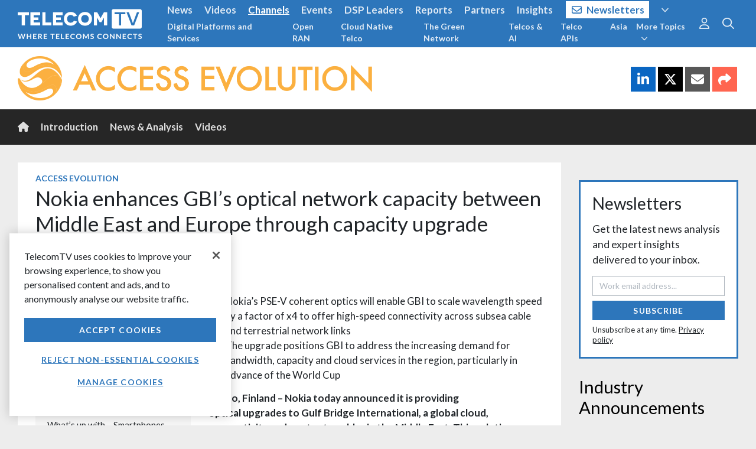

--- FILE ---
content_type: text/html; charset=utf-8
request_url: https://www.google.com/recaptcha/api2/aframe
body_size: 184
content:
<!DOCTYPE HTML><html><head><meta http-equiv="content-type" content="text/html; charset=UTF-8"></head><body><script nonce="fM4JCF0Dh5RSpiN4nkpBHQ">/** Anti-fraud and anti-abuse applications only. See google.com/recaptcha */ try{var clients={'sodar':'https://pagead2.googlesyndication.com/pagead/sodar?'};window.addEventListener("message",function(a){try{if(a.source===window.parent){var b=JSON.parse(a.data);var c=clients[b['id']];if(c){var d=document.createElement('img');d.src=c+b['params']+'&rc='+(localStorage.getItem("rc::a")?sessionStorage.getItem("rc::b"):"");window.document.body.appendChild(d);sessionStorage.setItem("rc::e",parseInt(sessionStorage.getItem("rc::e")||0)+1);localStorage.setItem("rc::h",'1768523105461');}}}catch(b){}});window.parent.postMessage("_grecaptcha_ready", "*");}catch(b){}</script></body></html>